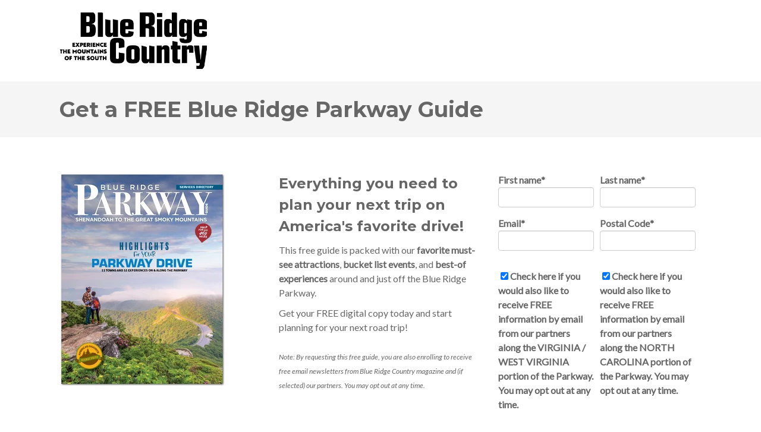

--- FILE ---
content_type: text/html; charset=UTF-8
request_url: https://info.leisuremedia360.com/free-2022-2023-parkway-guide
body_size: 3393
content:
<!doctype html><!--[if lt IE 7]> <html class="no-js lt-ie9 lt-ie8 lt-ie7" lang="en" > <![endif]--><!--[if IE 7]>    <html class="no-js lt-ie9 lt-ie8" lang="en" >        <![endif]--><!--[if IE 8]>    <html class="no-js lt-ie9" lang="en" >               <![endif]--><!--[if gt IE 8]><!--><html class="no-js" lang="en"><!--<![endif]--><head>
    <meta charset="utf-8">
    <meta http-equiv="X-UA-Compatible" content="IE=edge,chrome=1">
    <meta name="author" content="Blue Ridge Country / LeisureMedia360.com">
    <meta name="description" content="">
    <meta name="generator" content="HubSpot">
    <title>Get a FREE 2023-2024 Blue Ridge Parkway Guide</title>
    <link rel="shortcut icon" href="https://info.leisuremedia360.com/hubfs/BRCfavicon2.png">
    
<meta name="viewport" content="width=device-width, initial-scale=1">

    <script src="/hs/hsstatic/jquery-libs/static-1.1/jquery/jquery-1.7.1.js"></script>
<script>hsjQuery = window['jQuery'];</script>
    <meta property="og:description" content="">
    <meta property="og:title" content="Get a FREE 2023-2024 Blue Ridge Parkway Guide">
    <meta name="twitter:description" content="">
    <meta name="twitter:title" content="Get a FREE 2023-2024 Blue Ridge Parkway Guide">

    

    
    <style>
a.cta_button{-moz-box-sizing:content-box !important;-webkit-box-sizing:content-box !important;box-sizing:content-box !important;vertical-align:middle}.hs-breadcrumb-menu{list-style-type:none;margin:0px 0px 0px 0px;padding:0px 0px 0px 0px}.hs-breadcrumb-menu-item{float:left;padding:10px 0px 10px 10px}.hs-breadcrumb-menu-divider:before{content:'›';padding-left:10px}.hs-featured-image-link{border:0}.hs-featured-image{float:right;margin:0 0 20px 20px;max-width:50%}@media (max-width: 568px){.hs-featured-image{float:none;margin:0;width:100%;max-width:100%}}.hs-screen-reader-text{clip:rect(1px, 1px, 1px, 1px);height:1px;overflow:hidden;position:absolute !important;width:1px}
</style>

<link rel="stylesheet" href="https://info.leisuremedia360.com/hubfs/hub_generated/module_assets/1/10651533854/1744370212371/module_Vast_Back_To_Top_Button.min.css">
    

    
    <link rel="canonical" href="https://info.leisuremedia360.com/free-2022-2023-parkway-guide">


<meta property="og:image" content="https://info.leisuremedia360.com/hubfs/Get-your-BRPG-2023.jpg">
<meta property="og:image:width" content="900">
<meta property="og:image:height" content="471">

<meta name="twitter:image" content="https://info.leisuremedia360.com/hubfs/Get-your-BRPG-2023.jpg">


<meta property="og:url" content="https://info.leisuremedia360.com/free-2022-2023-parkway-guide">
<meta name="twitter:card" content="summary_large_image">
<meta http-equiv="content-language" content="en">
<link rel="stylesheet" href="//7052064.fs1.hubspotusercontent-na1.net/hubfs/7052064/hub_generated/template_assets/DEFAULT_ASSET/1767118704405/template_layout.min.css">


<link rel="stylesheet" href="https://info.leisuremedia360.com/hubfs/hub_generated/template_assets/1/10651689519/1744300627819/template_vast-style.min.css">




</head>
<body class="landing-page three-column   hs-content-id-70933267469 hs-landing-page hs-page " style="">
    <div class="header-container-wrapper">
    <div class="header-container container-fluid">

<div class="row-fluid-wrapper row-depth-1 row-number-1 ">
<div class="row-fluid ">
<div class="span12 widget-span widget-type-global_group " style="" data-widget-type="global_group" data-x="0" data-w="12">
<div class="" data-global-widget-path="generated_global_groups/10651740323.html"><div class="row-fluid-wrapper row-depth-1 row-number-1 ">
<div class="row-fluid ">
<div class="span12 widget-span widget-type-cell global-header page-center" style="" data-widget-type="cell" data-x="0" data-w="12">

<div class="row-fluid-wrapper row-depth-1 row-number-2 ">
<div class="row-fluid ">
<div class="span3 widget-span widget-type-custom_widget logo" style="" data-widget-type="custom_widget" data-x="0" data-w="3">
<div id="hs_cos_wrapper_module_1518109279998191" class="hs_cos_wrapper hs_cos_wrapper_widget hs_cos_wrapper_type_module widget-type-logo" style="" data-hs-cos-general-type="widget" data-hs-cos-type="module">
  






















  
  <span id="hs_cos_wrapper_module_1518109279998191_hs_logo_widget" class="hs_cos_wrapper hs_cos_wrapper_widget hs_cos_wrapper_type_logo" style="" data-hs-cos-general-type="widget" data-hs-cos-type="logo"><a href="https://blueridgecountry.com" id="hs-link-module_1518109279998191_hs_logo_widget" style="border-width:0px;border:0px;"><img src="https://info.leisuremedia360.com/hs-fs/hubfs/BRC%20logo%20stacked%20with%20tagline.png?width=850&amp;height=330&amp;name=BRC%20logo%20stacked%20with%20tagline.png" class="hs-image-widget " height="330" style="height: auto;width:850px;border-width:0px;border:0px;" width="850" alt="BlueRidgeCountry.com" title="BlueRidgeCountry.com" srcset="https://info.leisuremedia360.com/hs-fs/hubfs/BRC%20logo%20stacked%20with%20tagline.png?width=425&amp;height=165&amp;name=BRC%20logo%20stacked%20with%20tagline.png 425w, https://info.leisuremedia360.com/hs-fs/hubfs/BRC%20logo%20stacked%20with%20tagline.png?width=850&amp;height=330&amp;name=BRC%20logo%20stacked%20with%20tagline.png 850w, https://info.leisuremedia360.com/hs-fs/hubfs/BRC%20logo%20stacked%20with%20tagline.png?width=1275&amp;height=495&amp;name=BRC%20logo%20stacked%20with%20tagline.png 1275w, https://info.leisuremedia360.com/hs-fs/hubfs/BRC%20logo%20stacked%20with%20tagline.png?width=1700&amp;height=660&amp;name=BRC%20logo%20stacked%20with%20tagline.png 1700w, https://info.leisuremedia360.com/hs-fs/hubfs/BRC%20logo%20stacked%20with%20tagline.png?width=2125&amp;height=825&amp;name=BRC%20logo%20stacked%20with%20tagline.png 2125w, https://info.leisuremedia360.com/hs-fs/hubfs/BRC%20logo%20stacked%20with%20tagline.png?width=2550&amp;height=990&amp;name=BRC%20logo%20stacked%20with%20tagline.png 2550w" sizes="(max-width: 850px) 100vw, 850px"></a></span>
</div>

</div><!--end widget-span -->
<div class="span9 widget-span widget-type-custom_widget " style="" data-widget-type="custom_widget" data-x="3" data-w="9">
<div id="hs_cos_wrapper_module_151810930579728" class="hs_cos_wrapper hs_cos_wrapper_widget hs_cos_wrapper_type_module widget-type-space" style="" data-hs-cos-general-type="widget" data-hs-cos-type="module"><span class="hs-horizontal-spacer"></span></div>

</div><!--end widget-span -->
</div><!--end row-->
</div><!--end row-wrapper -->

</div><!--end widget-span -->
</div><!--end row-->
</div><!--end row-wrapper -->
</div>
</div><!--end widget-span -->
</div><!--end row-->
</div><!--end row-wrapper -->

    </div><!--end header -->
</div><!--end header wrapper -->

<div class="body-container-wrapper">
    <div class="body-container container-fluid">

<div class="row-fluid-wrapper row-depth-1 row-number-1 ">
<div class="row-fluid ">
<div class="span12 widget-span widget-type-cell title-background padding20tb" style="" data-widget-type="cell" data-x="0" data-w="12">

<div class="row-fluid-wrapper row-depth-1 row-number-2 ">
<div class="row-fluid ">
<div class="span12 widget-span widget-type-cell page-center" style="" data-widget-type="cell" data-x="0" data-w="12">

<div class="row-fluid-wrapper row-depth-1 row-number-3 ">
<div class="row-fluid ">
<div class="span12 widget-span widget-type-custom_widget " style="" data-widget-type="custom_widget" data-x="0" data-w="12">
<div id="hs_cos_wrapper_module_15181162622861687" class="hs_cos_wrapper hs_cos_wrapper_widget hs_cos_wrapper_type_module widget-type-header" style="" data-hs-cos-general-type="widget" data-hs-cos-type="module">



<span id="hs_cos_wrapper_module_15181162622861687_" class="hs_cos_wrapper hs_cos_wrapper_widget hs_cos_wrapper_type_header" style="" data-hs-cos-general-type="widget" data-hs-cos-type="header"><h1>







Get a FREE Blue Ridge Parkway Guide</h1></span></div>

</div><!--end widget-span -->
</div><!--end row-->
</div><!--end row-wrapper -->

</div><!--end widget-span -->
</div><!--end row-->
</div><!--end row-wrapper -->

</div><!--end widget-span -->
</div><!--end row-->
</div><!--end row-wrapper -->

<div class="row-fluid-wrapper row-depth-1 row-number-4 ">
<div class="row-fluid ">
<div class="span12 widget-span widget-type-cell page-center content-wrapper padding60tb" style="" data-widget-type="cell" data-x="0" data-w="12">

<div class="row-fluid-wrapper row-depth-1 row-number-5 ">
<div class="row-fluid ">
<div class="span4 widget-span widget-type-cell main-content" style="" data-widget-type="cell" data-x="0" data-w="4">

<div class="row-fluid-wrapper row-depth-1 row-number-6 ">
<div class="row-fluid ">
<div class="span12 widget-span widget-type-widget_container " style="" data-widget-type="widget_container" data-x="0" data-w="12">
<span id="hs_cos_wrapper_module_1395325301989437" class="hs_cos_wrapper hs_cos_wrapper_widget_container hs_cos_wrapper_type_widget_container" style="" data-hs-cos-general-type="widget_container" data-hs-cos-type="widget_container"><div id="hs_cos_wrapper_widget_23720803940" class="hs_cos_wrapper hs_cos_wrapper_widget hs_cos_wrapper_type_module" style="" data-hs-cos-general-type="widget" data-hs-cos-type="module"><span id="hs_cos_wrapper_widget_23720803940_" class="hs_cos_wrapper hs_cos_wrapper_widget hs_cos_wrapper_type_rich_text" style="" data-hs-cos-general-type="widget" data-hs-cos-type="rich_text"><img src="https://info.leisuremedia360.com/hs-fs/hubfs/Parkway-Guide-Cover-2023.jpg?width=280&amp;height=362&amp;name=Parkway-Guide-Cover-2023.jpg" alt="Parkway-Guide-Cover-2023" width="280" height="362" style="width: 280px; height: auto; max-width: 100%;" srcset="https://info.leisuremedia360.com/hs-fs/hubfs/Parkway-Guide-Cover-2023.jpg?width=140&amp;height=181&amp;name=Parkway-Guide-Cover-2023.jpg 140w, https://info.leisuremedia360.com/hs-fs/hubfs/Parkway-Guide-Cover-2023.jpg?width=280&amp;height=362&amp;name=Parkway-Guide-Cover-2023.jpg 280w, https://info.leisuremedia360.com/hs-fs/hubfs/Parkway-Guide-Cover-2023.jpg?width=420&amp;height=543&amp;name=Parkway-Guide-Cover-2023.jpg 420w, https://info.leisuremedia360.com/hs-fs/hubfs/Parkway-Guide-Cover-2023.jpg?width=560&amp;height=724&amp;name=Parkway-Guide-Cover-2023.jpg 560w, https://info.leisuremedia360.com/hs-fs/hubfs/Parkway-Guide-Cover-2023.jpg?width=700&amp;height=905&amp;name=Parkway-Guide-Cover-2023.jpg 700w, https://info.leisuremedia360.com/hs-fs/hubfs/Parkway-Guide-Cover-2023.jpg?width=840&amp;height=1086&amp;name=Parkway-Guide-Cover-2023.jpg 840w" sizes="(max-width: 280px) 100vw, 280px">
<p>&nbsp;</p></span></div></span>
</div><!--end widget-span -->
</div><!--end row-->
</div><!--end row-wrapper -->

</div><!--end widget-span -->
<div class="span4 widget-span widget-type-cell main-content" style="" data-widget-type="cell" data-x="4" data-w="4">

<div class="row-fluid-wrapper row-depth-1 row-number-7 ">
<div class="row-fluid ">
<div class="span12 widget-span widget-type-widget_container " style="" data-widget-type="widget_container" data-x="0" data-w="12">
<span id="hs_cos_wrapper_module_1395325309464440" class="hs_cos_wrapper hs_cos_wrapper_widget_container hs_cos_wrapper_type_widget_container" style="" data-hs-cos-general-type="widget_container" data-hs-cos-type="widget_container"><div id="hs_cos_wrapper_widget_23720803939" class="hs_cos_wrapper hs_cos_wrapper_widget hs_cos_wrapper_type_module" style="" data-hs-cos-general-type="widget" data-hs-cos-type="module"><span id="hs_cos_wrapper_widget_23720803939_" class="hs_cos_wrapper hs_cos_wrapper_widget hs_cos_wrapper_type_rich_text" style="" data-hs-cos-general-type="widget" data-hs-cos-type="rich_text"><h3>Everything you need to plan your next trip on America's favorite drive!</h3>
<p>This free guide is packed with our <strong>favorite must-see attractions</strong>, <strong>bucket list events</strong>, and <strong>best-of experiences</strong> around and just off the Blue Ridge Parkway.&nbsp;</p>
<p>Get your FREE digital copy today and start planning for your next road trip!<br><br><span style="font-size: 12px;"><em>Note: By requesting this free guide, you are also enrolling to receive free email newsletters from Blue Ridge Country magazine and (if selected) our partners. You may opt out at any time.</em></span></p></span></div></span>
</div><!--end widget-span -->
</div><!--end row-->
</div><!--end row-wrapper -->

</div><!--end widget-span -->
<div class="span4 widget-span widget-type-cell main-content" style="" data-widget-type="cell" data-x="8" data-w="4">

<div class="row-fluid-wrapper row-depth-1 row-number-8 ">
<div class="row-fluid ">
<div class="span12 widget-span widget-type-custom_widget sidebar-form" style="" data-widget-type="custom_widget" data-x="0" data-w="12">
<div id="hs_cos_wrapper_module_15181163081271691" class="hs_cos_wrapper hs_cos_wrapper_widget hs_cos_wrapper_type_module widget-type-form" style="" data-hs-cos-general-type="widget" data-hs-cos-type="module">


	



	<span id="hs_cos_wrapper_module_15181163081271691_" class="hs_cos_wrapper hs_cos_wrapper_widget hs_cos_wrapper_type_form" style="" data-hs-cos-general-type="widget" data-hs-cos-type="form">
<div id="hs_form_target_module_15181163081271691"></div>








</span>
</div>

</div><!--end widget-span -->
</div><!--end row-->
</div><!--end row-wrapper -->

</div><!--end widget-span -->
</div><!--end row-->
</div><!--end row-wrapper -->

</div><!--end widget-span -->
</div><!--end row-->
</div><!--end row-wrapper -->

    </div><!--end body -->
</div><!--end body wrapper -->

<div class="footer-container-wrapper">
    <div class="footer-container container-fluid">

<div class="row-fluid-wrapper row-depth-1 row-number-1 ">
<div class="row-fluid ">
<div class="span12 widget-span widget-type-global_group " style="" data-widget-type="global_group" data-x="0" data-w="12">
<div class="" data-global-widget-path="generated_global_groups/10651686130.html"><div class="row-fluid-wrapper row-depth-1 row-number-1 ">
<div class="row-fluid ">
<div class="span12 widget-span widget-type-cell footer-background padding40tb" style="" data-widget-type="cell" data-x="0" data-w="12">

</div><!--end widget-span -->
</div><!--end row-->
</div><!--end row-wrapper -->

<div class="row-fluid-wrapper row-depth-1 row-number-2 ">
<div class="row-fluid ">
<div class="span12 widget-span widget-type-cell footer-copyright" style="" data-widget-type="cell" data-x="0" data-w="12">

</div><!--end widget-span -->
</div><!--end row-->
</div><!--end row-wrapper -->

<div class="row-fluid-wrapper row-depth-1 row-number-3 ">
<div class="row-fluid ">
<div class="span12 widget-span widget-type-custom_widget " style="" data-widget-type="custom_widget" data-x="0" data-w="12">
<div id="hs_cos_wrapper_module_1518020720606160" class="hs_cos_wrapper hs_cos_wrapper_widget hs_cos_wrapper_type_module" style="" data-hs-cos-general-type="widget" data-hs-cos-type="module"><div class="back-to-top">
	<a href="#"><i class="fa fa-chevron-up"></i></a>
</div></div>

</div><!--end widget-span -->
</div><!--end row-->
</div><!--end row-wrapper -->
</div>
</div><!--end widget-span -->
</div><!--end row-->
</div><!--end row-wrapper -->

    </div><!--end footer -->
</div><!--end footer wrapper -->

    
<!-- HubSpot performance collection script -->
<script defer src="/hs/hsstatic/content-cwv-embed/static-1.1293/embed.js"></script>
<script src="https://info.leisuremedia360.com/hubfs/hub_generated/template_assets/1/10651533855/1744300631057/template_vast-main.js"></script>
<script>
var hsVars = hsVars || {}; hsVars['language'] = 'en';
</script>

<script src="/hs/hsstatic/cos-i18n/static-1.53/bundles/project.js"></script>

    <!--[if lte IE 8]>
    <script charset="utf-8" src="https://js.hsforms.net/forms/v2-legacy.js"></script>
    <![endif]-->

<script data-hs-allowed="true" src="/_hcms/forms/v2.js"></script>

    <script data-hs-allowed="true">
        var options = {
            portalId: '5209426',
            formId: 'f6ab1555-d5a9-432c-8823-b9d881d3c581',
            formInstanceId: '8756',
            
            pageId: '70933267469',
            
            region: 'na1',
            
            
            
            
            pageName: "Get a FREE 2023-2024 Blue Ridge Parkway Guide",
            
            
            
            inlineMessage: "<p>Thank you. Please check your email for your free guide or <a href=\"https:\/\/5209426.fs1.hubspotusercontent-na1.net\/hubfs\/5209426\/Quick%20Guides\/Blue%20Ridge%20Parkway%20Guide%202023.pdf\" rel=\"noopener\">click here<\/a> to download it it now.<\/p>",
            
            
            rawInlineMessage: "<p>Thank you. Please check your email for your free guide or <a href=\"https:\/\/5209426.fs1.hubspotusercontent-na1.net\/hubfs\/5209426\/Quick%20Guides\/Blue%20Ridge%20Parkway%20Guide%202023.pdf\" rel=\"noopener\">click here<\/a> to download it it now.<\/p>",
            
            
            hsFormKey: "d0fb019d7e7308b4cb1688b4de256968",
            
            
            css: '',
            target: '#hs_form_target_module_15181163081271691',
            
            
            
            
            
            
            
            contentType: "landing-page",
            
            
            
            formsBaseUrl: '/_hcms/forms/',
            
            
            
            formData: {
                cssClass: 'hs-form stacked hs-custom-form'
            }
        };

        options.getExtraMetaDataBeforeSubmit = function() {
            var metadata = {};
            

            if (hbspt.targetedContentMetadata) {
                var count = hbspt.targetedContentMetadata.length;
                var targetedContentData = [];
                for (var i = 0; i < count; i++) {
                    var tc = hbspt.targetedContentMetadata[i];
                     if ( tc.length !== 3) {
                        continue;
                     }
                     targetedContentData.push({
                        definitionId: tc[0],
                        criterionId: tc[1],
                        smartTypeId: tc[2]
                     });
                }
                metadata["targetedContentMetadata"] = JSON.stringify(targetedContentData);
            }

            return metadata;
        };

        hbspt.forms.create(options);
    </script>

<script src="https://info.leisuremedia360.com/hubfs/hub_generated/module_assets/1/10651533854/1744370212371/module_Vast_Back_To_Top_Button.min.js"></script>

<!-- Start of HubSpot Analytics Code -->
<script type="text/javascript">
var _hsq = _hsq || [];
_hsq.push(["setContentType", "landing-page"]);
_hsq.push(["setCanonicalUrl", "https:\/\/info.leisuremedia360.com\/free-2022-2023-parkway-guide"]);
_hsq.push(["setPageId", "70933267469"]);
_hsq.push(["setContentMetadata", {
    "contentPageId": 70933267469,
    "legacyPageId": "70933267469",
    "contentFolderId": null,
    "contentGroupId": null,
    "abTestId": null,
    "languageVariantId": 70933267469,
    "languageCode": "en",
    
    
}]);
</script>

<script type="text/javascript" id="hs-script-loader" async defer src="/hs/scriptloader/5209426.js"></script>
<!-- End of HubSpot Analytics Code -->


<script type="text/javascript">
var hsVars = {
    render_id: "531db452-3cf1-4e01-9c6b-95ac11cfb9ca",
    ticks: 1767429064195,
    page_id: 70933267469,
    
    content_group_id: 0,
    portal_id: 5209426,
    app_hs_base_url: "https://app.hubspot.com",
    cp_hs_base_url: "https://cp.hubspot.com",
    language: "en",
    analytics_page_type: "landing-page",
    scp_content_type: "",
    
    analytics_page_id: "70933267469",
    category_id: 1,
    folder_id: 0,
    is_hubspot_user: false
}
</script>


<script defer src="/hs/hsstatic/HubspotToolsMenu/static-1.432/js/index.js"></script>




    
    <!-- Generated by the HubSpot Template Builder - template version 1.03 -->

</body></html>

--- FILE ---
content_type: application/javascript
request_url: https://info.leisuremedia360.com/hubfs/hub_generated/module_assets/1/10651533854/1744370212371/module_Vast_Back_To_Top_Button.min.js
body_size: -429
content:
var module_8379085=(function(){var a={};i18n_getmessage=function(){return hs_i18n_getMessage(a,hsVars.language,arguments)};i18n_getlanguage=function(){return hsVars.language};$(document).ready(function(){var b=$(".back-to-top");b.hide();$(window).scroll(function(){if($(this).scrollTop()>50){b.fadeIn()}else{b.fadeOut()}});b.find("a").click(function(c){c.preventDefault();$("html, body").animate({scrollTop:0},500)})})})();